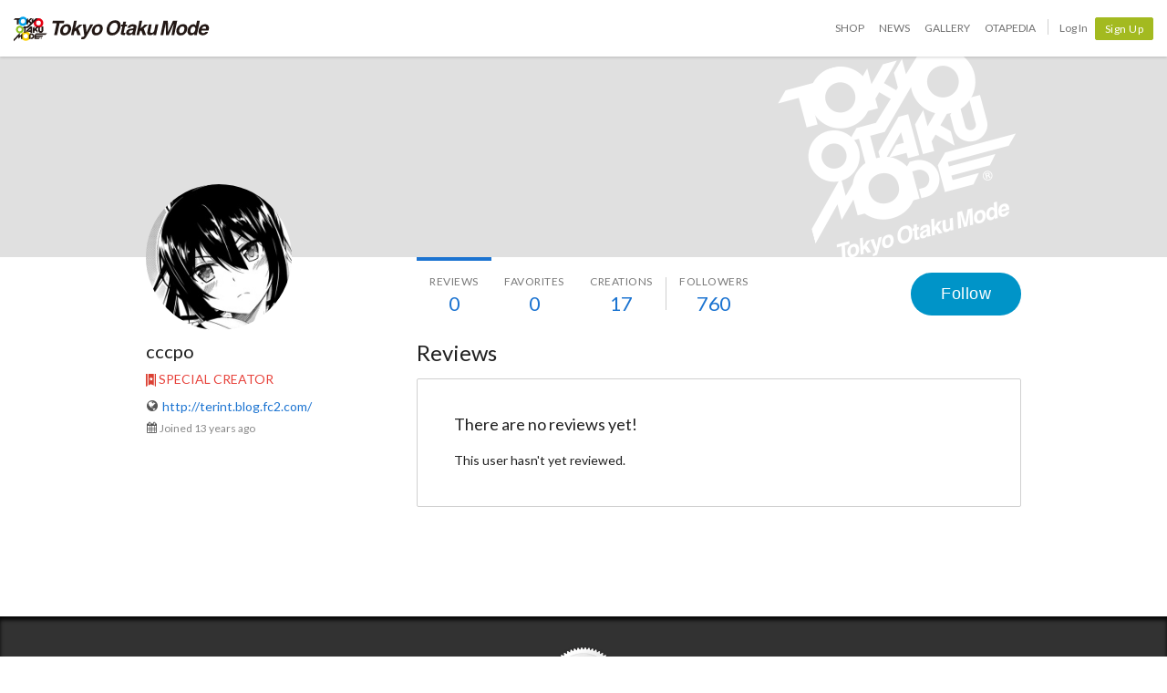

--- FILE ---
content_type: application/x-javascript
request_url: https://d1u8dm08vp3e0x.cloudfront.net/assets/js/webpack/common/cart.js?v=eb8a60f1
body_size: 1630
content:
try{!function(){var e="undefined"!=typeof window?window:"undefined"!=typeof global?global:"undefined"!=typeof globalThis?globalThis:"undefined"!=typeof self?self:{},t=(new e.Error).stack;t&&(e._sentryDebugIds=e._sentryDebugIds||{},e._sentryDebugIds[t]="4185837e-68e9-4695-9a62-b3e855536c05",e._sentryDebugIdIdentifier="sentry-dbid-4185837e-68e9-4695-9a62-b3e855536c05")}()}catch(e){}!function(){try{("undefined"!=typeof window?window:"undefined"!=typeof global?global:"undefined"!=typeof globalThis?globalThis:"undefined"!=typeof self?self:{}).SENTRY_RELEASE={id:"eb8a60f1"}}catch(e){}}(),(()=>{"use strict";var e,t={83434:(e,t,n)=>{var r=n(91258),o=n(86330),a=(n(97041),n(96152),n(26660)),i=n.n(a),d={_csrf:function(){if(window.tom&&window.tom.conf&&window.tom.conf.csrfToken)return window.tom.conf.csrfToken;var e=document.querySelector('input[name="csrf_token"]');if(e&&e.value)return e.value;var t=document.querySelector('meta[name="csrf-token"]');return t?t.getAttribute("content"):void 0}};i().interceptors.request.use(function(e){return e.headers={"X-CSRF-TOKEN":d._csrf(),"X-Requested-With":"XMLHttpRequest",Pragma:"no-cache"},e});const s=i();(0,o.A)((0,r.A)().mark(function e(){var t,n,o,a,i,d,u;return(0,r.A)().wrap(function(e){for(;;)switch(e.prev=e.next){case 0:if(a=null===(t=document.getElementById("navCart"))||void 0===t||null===(n=t.getElementsByClassName("js-cart"))||void 0===n?void 0:n[0],i=document.getElementById("js-navCartCount"),a&&i){e.next=4;break}return e.abrupt("return");case 4:return e.next=6,s.get("/cart/qty?".concat(Date.now()));case 6:if(d=e.sent,u=null==d||null===(o=d.data)||void 0===o?void 0:o.count){e.next=12;break}return a.classList.add("empty"),i.innerText="",e.abrupt("return");case 12:a.classList.remove("empty"),i.innerText=u;case 14:case"end":return e.stop()}},e)}))()}},n={};function r(e){var o=n[e];if(void 0!==o)return o.exports;var a=n[e]={id:e,loaded:!1,exports:{}};return t[e].call(a.exports,a,a.exports,r),a.loaded=!0,a.exports}r.m=t,r.amdO={},e=[],r.O=(t,n,o,a)=>{if(!n){var i=1/0;for(l=0;l<e.length;l++){for(var[n,o,a]=e[l],d=!0,s=0;s<n.length;s++)(!1&a||i>=a)&&Object.keys(r.O).every(e=>r.O[e](n[s]))?n.splice(s--,1):(d=!1,a<i&&(i=a));if(d){e.splice(l--,1);var u=o();void 0!==u&&(t=u)}}return t}a=a||0;for(var l=e.length;l>0&&e[l-1][2]>a;l--)e[l]=e[l-1];e[l]=[n,o,a]},r.n=e=>{var t=e&&e.__esModule?()=>e.default:()=>e;return r.d(t,{a:t}),t},r.d=(e,t)=>{for(var n in t)r.o(t,n)&&!r.o(e,n)&&Object.defineProperty(e,n,{enumerable:!0,get:t[n]})},r.g=function(){if("object"==typeof globalThis)return globalThis;try{return this||new Function("return this")()}catch(e){if("object"==typeof window)return window}}(),r.hmd=e=>((e=Object.create(e)).children||(e.children=[]),Object.defineProperty(e,"exports",{enumerable:!0,set:()=>{throw new Error("ES Modules may not assign module.exports or exports.*, Use ESM export syntax, instead: "+e.id)}}),e),r.o=(e,t)=>Object.prototype.hasOwnProperty.call(e,t),r.r=e=>{"undefined"!=typeof Symbol&&Symbol.toStringTag&&Object.defineProperty(e,Symbol.toStringTag,{value:"Module"}),Object.defineProperty(e,"__esModule",{value:!0})},r.nmd=e=>(e.paths=[],e.children||(e.children=[]),e),r.j=7097,(()=>{var e={7097:0};r.O.j=t=>0===e[t];var t=(t,n)=>{var o,a,[i,d,s]=n,u=0;if(i.some(t=>0!==e[t])){for(o in d)r.o(d,o)&&(r.m[o]=d[o]);if(s)var l=s(r)}for(t&&t(n);u<i.length;u++)a=i[u],r.o(e,a)&&e[a]&&e[a][0](),e[a]=0;return r.O(l)},n=self.webpackChunk_otakumode_com_frontend=self.webpackChunk_otakumode_com_frontend||[];n.forEach(t.bind(null,0)),n.push=t.bind(null,n.push.bind(n))})();var o=r.O(void 0,[4622],()=>r(83434));o=r.O(o)})();
//# sourceMappingURL=cart.js.map